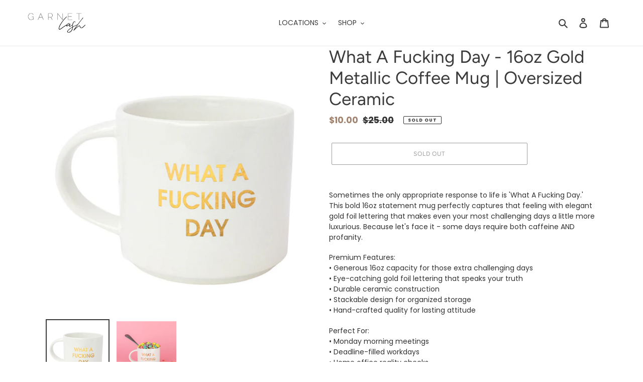

--- FILE ---
content_type: application/x-javascript
request_url: https://app.sealsubscriptions.com/shopify/public/status/shop/garnet-lash.myshopify.com.js?1768987340
body_size: -297
content:
var sealsubscriptions_settings_updated='1658773294';

--- FILE ---
content_type: text/javascript; charset=utf-8
request_url: https://garnetlash.com/products/what-a-fucking-day-jumbo-mug.js
body_size: 1321
content:
{"id":7019540185257,"title":"What A Fucking Day - 16oz Gold Metallic Coffee Mug | Oversized Ceramic","handle":"what-a-fucking-day-jumbo-mug","description":"\u003cp class=\"mb-2 last:mb-0\"\u003eSometimes the only appropriate response to life is 'What A Fucking Day.' This bold 16oz statement mug perfectly captures that feeling with elegant gold foil lettering that makes even your most challenging days a little more luxurious. Because let's face it - some days require both caffeine AND profanity.\u003c\/p\u003e\n\u003cp class=\"mb-2 last:mb-0\"\u003ePremium Features: \u003cbr\u003e• Generous 16oz capacity for those extra challenging days \u003cbr\u003e• Eye-catching gold foil lettering that speaks your truth \u003cbr\u003e• Durable ceramic construction \u003cbr\u003e• Stackable design for organized storage \u003cbr\u003e• Hand-crafted quality for lasting attitude\u003c\/p\u003e\n\u003cp class=\"mb-2 last:mb-0\"\u003ePerfect For: \u003cbr\u003e• Monday morning meetings \u003cbr\u003e• Deadline-filled workdays \u003cbr\u003e• Home office reality checks \u003cbr\u003e• That much-needed afternoon coffee \u003cbr\u003e• Letting everyone know exactly how your day is going\u003c\/p\u003e\n\u003cp class=\"mb-2 last:mb-0\"\u003eCare Instructions: \u003cbr\u003e• Hand wash recommended to preserve gold foil detailing \u003cbr\u003e• Not microwave safe \u003cbr\u003e• Handle with care (even if your day isn't)\u003c\/p\u003e\n\u003cp class=\"mb-2 last:mb-0\"\u003eWhether you're dealing with back-to-back Zoom calls, endless emails, or just one of those days, this mug gets it. It's the perfect blend of sophistication and sass, making it an ideal gift for: \u003cbr\u003e• Your favorite coworker who keeps it real \u003cbr\u003e• Friends who appreciate honest communication \u003cbr\u003e• Anyone who's ever had\u003cspan\u003e \u003c\/span\u003e\u003cem\u003ethat\u003c\/em\u003e\u003cspan\u003e \u003c\/span\u003ekind of day \u003cbr\u003e• Coffee lovers with a sense of humor \u003cbr\u003e• Professionals who need occasional profanity\u003c\/p\u003e\n\u003cp class=\"mb-2 last:mb-0\"\u003eAdd a touch of honest luxury to your daily routine with this perfectly candid mug that says what everyone's thinking. Because sometimes the most therapeutic thing you can do is acknowledge what a fucking day it's been - preferably while sipping something caffeinated from a gold-foiled vessel.\u003c\/p\u003e\n\u003cp class=\"p1\"\u003e\u003cspan class=\"s1\"\u003e\u003ca href=\"https:\/\/garnetlash.com\/collections\/home\"\u003eCheck out our other home goods!\u003c\/a\u003e\u003c\/span\u003e\u003c\/p\u003e","published_at":"2025-12-03T10:31:47-08:00","created_at":"2021-06-08T11:48:17-07:00","vendor":"Chez Gagné","type":"Mugs","tags":["Birthday","boutique","Carmel","Christmas","Gift","gift ideas","gift shop","home","home goods","homedecor","La Jolla","Monterey","mugs","San Diego","Valentine's Day"],"price":1000,"price_min":1000,"price_max":1000,"available":false,"price_varies":false,"compare_at_price":2500,"compare_at_price_min":2500,"compare_at_price_max":2500,"compare_at_price_varies":false,"variants":[{"id":40614982811817,"title":"Default Title","option1":"Default Title","option2":null,"option3":null,"sku":"","requires_shipping":true,"taxable":true,"featured_image":null,"available":false,"name":"What A Fucking Day - 16oz Gold Metallic Coffee Mug | Oversized Ceramic","public_title":null,"options":["Default Title"],"price":1000,"weight":0,"compare_at_price":2500,"inventory_management":"shopify","barcode":"82811817","requires_selling_plan":false,"selling_plan_allocations":[]}],"images":["\/\/cdn.shopify.com\/s\/files\/1\/0025\/7048\/5827\/products\/WhatAFuckingDayMug.jpg?v=1623178108","\/\/cdn.shopify.com\/s\/files\/1\/0025\/7048\/5827\/files\/What_a_Fucking_Day_Oversized_Coffee_Mug_Lifestyle_San_Diego_Monterey_Gift_Shop.webp?v=1733861229"],"featured_image":"\/\/cdn.shopify.com\/s\/files\/1\/0025\/7048\/5827\/products\/WhatAFuckingDayMug.jpg?v=1623178108","options":[{"name":"Title","position":1,"values":["Default Title"]}],"url":"\/products\/what-a-fucking-day-jumbo-mug","media":[{"alt":null,"id":25248366985385,"position":1,"preview_image":{"aspect_ratio":1.0,"height":1050,"width":1050,"src":"https:\/\/cdn.shopify.com\/s\/files\/1\/0025\/7048\/5827\/products\/WhatAFuckingDayMug.jpg?v=1623178108"},"aspect_ratio":1.0,"height":1050,"media_type":"image","src":"https:\/\/cdn.shopify.com\/s\/files\/1\/0025\/7048\/5827\/products\/WhatAFuckingDayMug.jpg?v=1623178108","width":1050},{"alt":null,"id":33091784999081,"position":2,"preview_image":{"aspect_ratio":1.0,"height":1000,"width":1000,"src":"https:\/\/cdn.shopify.com\/s\/files\/1\/0025\/7048\/5827\/files\/What_a_Fucking_Day_Oversized_Coffee_Mug_Lifestyle_San_Diego_Monterey_Gift_Shop.webp?v=1733861229"},"aspect_ratio":1.0,"height":1000,"media_type":"image","src":"https:\/\/cdn.shopify.com\/s\/files\/1\/0025\/7048\/5827\/files\/What_a_Fucking_Day_Oversized_Coffee_Mug_Lifestyle_San_Diego_Monterey_Gift_Shop.webp?v=1733861229","width":1000}],"requires_selling_plan":false,"selling_plan_groups":[]}

--- FILE ---
content_type: text/plain; charset=utf-8
request_url: https://booking-api.apntly.com/appointly/api/cached-data/client/SSD93ML8I9EW1B7VDZNYKDRK/1768987340963/isActive.json?v=1768987340963&h=SSD93ML8I9EW1B7VDZNYKDRK
body_size: 61
content:
{"isActive":true,"activeServiceProductIds":["2002386976835"]}

--- FILE ---
content_type: text/javascript; charset=utf-8
request_url: https://garnetlash.com/products/what-a-fucking-day-jumbo-mug.js
body_size: 1656
content:
{"id":7019540185257,"title":"What A Fucking Day - 16oz Gold Metallic Coffee Mug | Oversized Ceramic","handle":"what-a-fucking-day-jumbo-mug","description":"\u003cp class=\"mb-2 last:mb-0\"\u003eSometimes the only appropriate response to life is 'What A Fucking Day.' This bold 16oz statement mug perfectly captures that feeling with elegant gold foil lettering that makes even your most challenging days a little more luxurious. Because let's face it - some days require both caffeine AND profanity.\u003c\/p\u003e\n\u003cp class=\"mb-2 last:mb-0\"\u003ePremium Features: \u003cbr\u003e• Generous 16oz capacity for those extra challenging days \u003cbr\u003e• Eye-catching gold foil lettering that speaks your truth \u003cbr\u003e• Durable ceramic construction \u003cbr\u003e• Stackable design for organized storage \u003cbr\u003e• Hand-crafted quality for lasting attitude\u003c\/p\u003e\n\u003cp class=\"mb-2 last:mb-0\"\u003ePerfect For: \u003cbr\u003e• Monday morning meetings \u003cbr\u003e• Deadline-filled workdays \u003cbr\u003e• Home office reality checks \u003cbr\u003e• That much-needed afternoon coffee \u003cbr\u003e• Letting everyone know exactly how your day is going\u003c\/p\u003e\n\u003cp class=\"mb-2 last:mb-0\"\u003eCare Instructions: \u003cbr\u003e• Hand wash recommended to preserve gold foil detailing \u003cbr\u003e• Not microwave safe \u003cbr\u003e• Handle with care (even if your day isn't)\u003c\/p\u003e\n\u003cp class=\"mb-2 last:mb-0\"\u003eWhether you're dealing with back-to-back Zoom calls, endless emails, or just one of those days, this mug gets it. It's the perfect blend of sophistication and sass, making it an ideal gift for: \u003cbr\u003e• Your favorite coworker who keeps it real \u003cbr\u003e• Friends who appreciate honest communication \u003cbr\u003e• Anyone who's ever had\u003cspan\u003e \u003c\/span\u003e\u003cem\u003ethat\u003c\/em\u003e\u003cspan\u003e \u003c\/span\u003ekind of day \u003cbr\u003e• Coffee lovers with a sense of humor \u003cbr\u003e• Professionals who need occasional profanity\u003c\/p\u003e\n\u003cp class=\"mb-2 last:mb-0\"\u003eAdd a touch of honest luxury to your daily routine with this perfectly candid mug that says what everyone's thinking. Because sometimes the most therapeutic thing you can do is acknowledge what a fucking day it's been - preferably while sipping something caffeinated from a gold-foiled vessel.\u003c\/p\u003e\n\u003cp class=\"p1\"\u003e\u003cspan class=\"s1\"\u003e\u003ca href=\"https:\/\/garnetlash.com\/collections\/home\"\u003eCheck out our other home goods!\u003c\/a\u003e\u003c\/span\u003e\u003c\/p\u003e","published_at":"2025-12-03T10:31:47-08:00","created_at":"2021-06-08T11:48:17-07:00","vendor":"Chez Gagné","type":"Mugs","tags":["Birthday","boutique","Carmel","Christmas","Gift","gift ideas","gift shop","home","home goods","homedecor","La Jolla","Monterey","mugs","San Diego","Valentine's Day"],"price":1000,"price_min":1000,"price_max":1000,"available":false,"price_varies":false,"compare_at_price":2500,"compare_at_price_min":2500,"compare_at_price_max":2500,"compare_at_price_varies":false,"variants":[{"id":40614982811817,"title":"Default Title","option1":"Default Title","option2":null,"option3":null,"sku":"","requires_shipping":true,"taxable":true,"featured_image":null,"available":false,"name":"What A Fucking Day - 16oz Gold Metallic Coffee Mug | Oversized Ceramic","public_title":null,"options":["Default Title"],"price":1000,"weight":0,"compare_at_price":2500,"inventory_management":"shopify","barcode":"82811817","requires_selling_plan":false,"selling_plan_allocations":[]}],"images":["\/\/cdn.shopify.com\/s\/files\/1\/0025\/7048\/5827\/products\/WhatAFuckingDayMug.jpg?v=1623178108","\/\/cdn.shopify.com\/s\/files\/1\/0025\/7048\/5827\/files\/What_a_Fucking_Day_Oversized_Coffee_Mug_Lifestyle_San_Diego_Monterey_Gift_Shop.webp?v=1733861229"],"featured_image":"\/\/cdn.shopify.com\/s\/files\/1\/0025\/7048\/5827\/products\/WhatAFuckingDayMug.jpg?v=1623178108","options":[{"name":"Title","position":1,"values":["Default Title"]}],"url":"\/products\/what-a-fucking-day-jumbo-mug","media":[{"alt":null,"id":25248366985385,"position":1,"preview_image":{"aspect_ratio":1.0,"height":1050,"width":1050,"src":"https:\/\/cdn.shopify.com\/s\/files\/1\/0025\/7048\/5827\/products\/WhatAFuckingDayMug.jpg?v=1623178108"},"aspect_ratio":1.0,"height":1050,"media_type":"image","src":"https:\/\/cdn.shopify.com\/s\/files\/1\/0025\/7048\/5827\/products\/WhatAFuckingDayMug.jpg?v=1623178108","width":1050},{"alt":null,"id":33091784999081,"position":2,"preview_image":{"aspect_ratio":1.0,"height":1000,"width":1000,"src":"https:\/\/cdn.shopify.com\/s\/files\/1\/0025\/7048\/5827\/files\/What_a_Fucking_Day_Oversized_Coffee_Mug_Lifestyle_San_Diego_Monterey_Gift_Shop.webp?v=1733861229"},"aspect_ratio":1.0,"height":1000,"media_type":"image","src":"https:\/\/cdn.shopify.com\/s\/files\/1\/0025\/7048\/5827\/files\/What_a_Fucking_Day_Oversized_Coffee_Mug_Lifestyle_San_Diego_Monterey_Gift_Shop.webp?v=1733861229","width":1000}],"requires_selling_plan":false,"selling_plan_groups":[]}